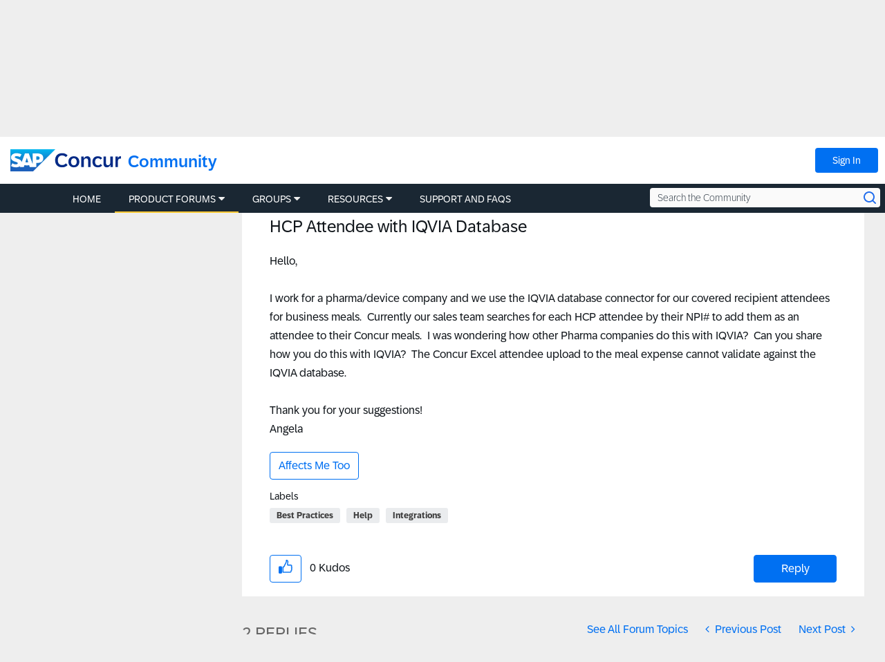

--- FILE ---
content_type: application/x-javascript;charset=utf-8
request_url: https://concurtechnologies.sc.omtrdc.net/id?d_visid_ver=2.3.0&d_fieldgroup=A&mcorgid=3F8B2B31536CFF310A490D4C%40AdobeOrg&mid=26841423239406766482263654788024298177&ts=1769474305818
body_size: -6
content:
{"id":"34BC048125E17A27-40000C64A3E92A01"}